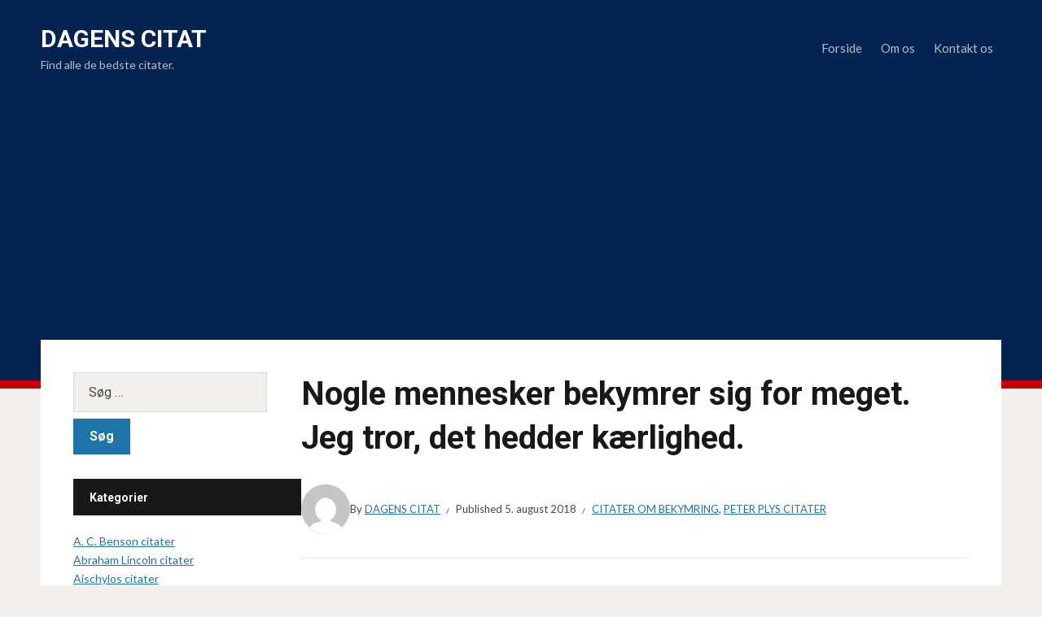

--- FILE ---
content_type: text/html; charset=UTF-8
request_url: https://dagens-citat.dk/nogle-mennesker-bekymrer-sig-for-meget-jeg-tror-det-hedder-kaerlighed/
body_size: 13981
content:
<!DOCTYPE html>
<html lang="da-DK">
<head>
<meta charset="UTF-8">
<meta http-equiv="X-UA-Compatible" content="IE=edge" />
<meta name="viewport" content="width=device-width, initial-scale=1">
<link rel="profile" href="https://gmpg.org/xfn/11">

<meta name='robots' content='index, follow, max-image-preview:large, max-snippet:-1, max-video-preview:-1' />
	<style>img:is([sizes="auto" i], [sizes^="auto," i]) { contain-intrinsic-size: 3000px 1500px }</style>
	
	<!-- This site is optimized with the Yoast SEO plugin v18.8 - https://yoast.com/wordpress/plugins/seo/ -->
	<title>Nogle mennesker bekymrer sig for meget. Jeg tror, det hedder kærlighed. - Dagens Citat</title>
	<link rel="canonical" href="https://dagens-citat.dk/nogle-mennesker-bekymrer-sig-for-meget-jeg-tror-det-hedder-kaerlighed/" />
	<meta property="og:locale" content="da_DK" />
	<meta property="og:type" content="article" />
	<meta property="og:title" content="Nogle mennesker bekymrer sig for meget. Jeg tror, det hedder kærlighed. - Dagens Citat" />
	<meta property="og:description" content="Nogle mennesker bekymrer sig for meget. Jeg tror, det hedder kærlighed citat af Peter Plys" />
	<meta property="og:url" content="https://dagens-citat.dk/nogle-mennesker-bekymrer-sig-for-meget-jeg-tror-det-hedder-kaerlighed/" />
	<meta property="og:site_name" content="Dagens Citat" />
	<meta property="article:published_time" content="2018-08-05T19:48:04+00:00" />
	<meta name="twitter:card" content="summary_large_image" />
	<meta name="twitter:image" content="https://dagens-citat.dk/wp-content/uploads/2025/04/dagens-citat.webp" />
	<meta name="twitter:label1" content="Skrevet af" />
	<meta name="twitter:data1" content="Dagens Citat" />
	<script type="application/ld+json" class="yoast-schema-graph">{"@context":"https://schema.org","@graph":[{"@type":"WebSite","@id":"https://dagens-citat.dk/#website","url":"https://dagens-citat.dk/","name":"Dagens Citat","description":"Find alle de bedste citater.","potentialAction":[{"@type":"SearchAction","target":{"@type":"EntryPoint","urlTemplate":"https://dagens-citat.dk/?s={search_term_string}"},"query-input":"required name=search_term_string"}],"inLanguage":"da-DK"},{"@type":"ImageObject","inLanguage":"da-DK","@id":"https://dagens-citat.dk/nogle-mennesker-bekymrer-sig-for-meget-jeg-tror-det-hedder-kaerlighed/#primaryimage","url":"https://dagens-citat.dk/wp-content/uploads/2025/04/dagens-citat.webp","contentUrl":"https://dagens-citat.dk/wp-content/uploads/2025/04/dagens-citat.webp","width":2080,"height":1500},{"@type":"WebPage","@id":"https://dagens-citat.dk/nogle-mennesker-bekymrer-sig-for-meget-jeg-tror-det-hedder-kaerlighed/#webpage","url":"https://dagens-citat.dk/nogle-mennesker-bekymrer-sig-for-meget-jeg-tror-det-hedder-kaerlighed/","name":"Nogle mennesker bekymrer sig for meget. Jeg tror, det hedder kærlighed. - Dagens Citat","isPartOf":{"@id":"https://dagens-citat.dk/#website"},"primaryImageOfPage":{"@id":"https://dagens-citat.dk/nogle-mennesker-bekymrer-sig-for-meget-jeg-tror-det-hedder-kaerlighed/#primaryimage"},"datePublished":"2018-08-05T19:48:04+00:00","dateModified":"2018-08-05T19:48:04+00:00","author":{"@id":"https://dagens-citat.dk/#/schema/person/1e91513c63ddd8fed0f8593be058c617"},"breadcrumb":{"@id":"https://dagens-citat.dk/nogle-mennesker-bekymrer-sig-for-meget-jeg-tror-det-hedder-kaerlighed/#breadcrumb"},"inLanguage":"da-DK","potentialAction":[{"@type":"ReadAction","target":["https://dagens-citat.dk/nogle-mennesker-bekymrer-sig-for-meget-jeg-tror-det-hedder-kaerlighed/"]}]},{"@type":"BreadcrumbList","@id":"https://dagens-citat.dk/nogle-mennesker-bekymrer-sig-for-meget-jeg-tror-det-hedder-kaerlighed/#breadcrumb","itemListElement":[{"@type":"ListItem","position":1,"name":"Hjem","item":"https://dagens-citat.dk/"},{"@type":"ListItem","position":2,"name":"Nogle mennesker bekymrer sig for meget. Jeg tror, det hedder kærlighed."}]},{"@type":"Person","@id":"https://dagens-citat.dk/#/schema/person/1e91513c63ddd8fed0f8593be058c617","name":"Dagens Citat","image":{"@type":"ImageObject","inLanguage":"da-DK","@id":"https://dagens-citat.dk/#/schema/person/image/","url":"https://secure.gravatar.com/avatar/ab1368f021522d7edbe49f7804ef90c1268b1df5c5beedbd8ec385e77da2cedf?s=96&d=mm&r=g","contentUrl":"https://secure.gravatar.com/avatar/ab1368f021522d7edbe49f7804ef90c1268b1df5c5beedbd8ec385e77da2cedf?s=96&d=mm&r=g","caption":"Dagens Citat"},"url":"https://dagens-citat.dk/author/kawzood/"}]}</script>
	<!-- / Yoast SEO plugin. -->


<link rel='dns-prefetch' href='//fonts.googleapis.com' />
<link rel="alternate" type="application/rss+xml" title="Dagens Citat &raquo; Feed" href="https://dagens-citat.dk/feed/" />
<link rel="alternate" type="application/rss+xml" title="Dagens Citat &raquo;-kommentar-feed" href="https://dagens-citat.dk/comments/feed/" />
<link rel="alternate" type="application/rss+xml" title="Dagens Citat &raquo; Nogle mennesker bekymrer sig for meget. Jeg tror, det hedder kærlighed.-kommentar-feed" href="https://dagens-citat.dk/nogle-mennesker-bekymrer-sig-for-meget-jeg-tror-det-hedder-kaerlighed/feed/" />
<script type="text/javascript">
/* <![CDATA[ */
window._wpemojiSettings = {"baseUrl":"https:\/\/s.w.org\/images\/core\/emoji\/16.0.1\/72x72\/","ext":".png","svgUrl":"https:\/\/s.w.org\/images\/core\/emoji\/16.0.1\/svg\/","svgExt":".svg","source":{"concatemoji":"https:\/\/dagens-citat.dk\/wp-includes\/js\/wp-emoji-release.min.js?ver=6.8.2"}};
/*! This file is auto-generated */
!function(s,n){var o,i,e;function c(e){try{var t={supportTests:e,timestamp:(new Date).valueOf()};sessionStorage.setItem(o,JSON.stringify(t))}catch(e){}}function p(e,t,n){e.clearRect(0,0,e.canvas.width,e.canvas.height),e.fillText(t,0,0);var t=new Uint32Array(e.getImageData(0,0,e.canvas.width,e.canvas.height).data),a=(e.clearRect(0,0,e.canvas.width,e.canvas.height),e.fillText(n,0,0),new Uint32Array(e.getImageData(0,0,e.canvas.width,e.canvas.height).data));return t.every(function(e,t){return e===a[t]})}function u(e,t){e.clearRect(0,0,e.canvas.width,e.canvas.height),e.fillText(t,0,0);for(var n=e.getImageData(16,16,1,1),a=0;a<n.data.length;a++)if(0!==n.data[a])return!1;return!0}function f(e,t,n,a){switch(t){case"flag":return n(e,"\ud83c\udff3\ufe0f\u200d\u26a7\ufe0f","\ud83c\udff3\ufe0f\u200b\u26a7\ufe0f")?!1:!n(e,"\ud83c\udde8\ud83c\uddf6","\ud83c\udde8\u200b\ud83c\uddf6")&&!n(e,"\ud83c\udff4\udb40\udc67\udb40\udc62\udb40\udc65\udb40\udc6e\udb40\udc67\udb40\udc7f","\ud83c\udff4\u200b\udb40\udc67\u200b\udb40\udc62\u200b\udb40\udc65\u200b\udb40\udc6e\u200b\udb40\udc67\u200b\udb40\udc7f");case"emoji":return!a(e,"\ud83e\udedf")}return!1}function g(e,t,n,a){var r="undefined"!=typeof WorkerGlobalScope&&self instanceof WorkerGlobalScope?new OffscreenCanvas(300,150):s.createElement("canvas"),o=r.getContext("2d",{willReadFrequently:!0}),i=(o.textBaseline="top",o.font="600 32px Arial",{});return e.forEach(function(e){i[e]=t(o,e,n,a)}),i}function t(e){var t=s.createElement("script");t.src=e,t.defer=!0,s.head.appendChild(t)}"undefined"!=typeof Promise&&(o="wpEmojiSettingsSupports",i=["flag","emoji"],n.supports={everything:!0,everythingExceptFlag:!0},e=new Promise(function(e){s.addEventListener("DOMContentLoaded",e,{once:!0})}),new Promise(function(t){var n=function(){try{var e=JSON.parse(sessionStorage.getItem(o));if("object"==typeof e&&"number"==typeof e.timestamp&&(new Date).valueOf()<e.timestamp+604800&&"object"==typeof e.supportTests)return e.supportTests}catch(e){}return null}();if(!n){if("undefined"!=typeof Worker&&"undefined"!=typeof OffscreenCanvas&&"undefined"!=typeof URL&&URL.createObjectURL&&"undefined"!=typeof Blob)try{var e="postMessage("+g.toString()+"("+[JSON.stringify(i),f.toString(),p.toString(),u.toString()].join(",")+"));",a=new Blob([e],{type:"text/javascript"}),r=new Worker(URL.createObjectURL(a),{name:"wpTestEmojiSupports"});return void(r.onmessage=function(e){c(n=e.data),r.terminate(),t(n)})}catch(e){}c(n=g(i,f,p,u))}t(n)}).then(function(e){for(var t in e)n.supports[t]=e[t],n.supports.everything=n.supports.everything&&n.supports[t],"flag"!==t&&(n.supports.everythingExceptFlag=n.supports.everythingExceptFlag&&n.supports[t]);n.supports.everythingExceptFlag=n.supports.everythingExceptFlag&&!n.supports.flag,n.DOMReady=!1,n.readyCallback=function(){n.DOMReady=!0}}).then(function(){return e}).then(function(){var e;n.supports.everything||(n.readyCallback(),(e=n.source||{}).concatemoji?t(e.concatemoji):e.wpemoji&&e.twemoji&&(t(e.twemoji),t(e.wpemoji)))}))}((window,document),window._wpemojiSettings);
/* ]]> */
</script>
<style id='wp-emoji-styles-inline-css' type='text/css'>

	img.wp-smiley, img.emoji {
		display: inline !important;
		border: none !important;
		box-shadow: none !important;
		height: 1em !important;
		width: 1em !important;
		margin: 0 0.07em !important;
		vertical-align: -0.1em !important;
		background: none !important;
		padding: 0 !important;
	}
</style>
<link rel='stylesheet' id='titan-adminbar-styles-css' href='https://dagens-citat.dk/wp-content/plugins/anti-spam/assets/css/admin-bar.css?ver=7.3.5' type='text/css' media='all' />
<link rel='stylesheet' id='edupress-style-css' href='https://dagens-citat.dk/wp-content/themes/edupress/style.css?ver=1.6.4' type='text/css' media='all' />
<link rel='stylesheet' id='edupress-webfonts-css' href='//fonts.googleapis.com/css?family=Lato%3A400%2C400i%2C700%2C700i%7CRoboto%3A400%2C700&#038;subset=latin%2Clatin-ext' type='text/css' media='all' />
<link rel='stylesheet' id='font-awesome-css' href='https://dagens-citat.dk/wp-content/themes/edupress/css/fontawesome.all.min.css?ver=5.15.3' type='text/css' media='all' />
<link rel='stylesheet' id='recent-posts-widget-with-thumbnails-public-style-css' href='https://dagens-citat.dk/wp-content/plugins/recent-posts-widget-with-thumbnails/public.css?ver=7.1.1' type='text/css' media='all' />
<script type="text/javascript" src="https://dagens-citat.dk/wp-includes/js/jquery/jquery.min.js?ver=3.7.1" id="jquery-core-js"></script>
<script type="text/javascript" src="https://dagens-citat.dk/wp-includes/js/jquery/jquery-migrate.min.js?ver=3.4.1" id="jquery-migrate-js"></script>
<script type="text/javascript" src="https://dagens-citat.dk/wp-content/themes/edupress/js/superfish.min.js" id="jquery-superfish-js"></script>
<script type="text/javascript" src="https://dagens-citat.dk/wp-content/themes/edupress/js/jquery.flexslider.js" id="jquery-flexslider-js"></script>
<link rel="https://api.w.org/" href="https://dagens-citat.dk/wp-json/" /><link rel="alternate" title="JSON" type="application/json" href="https://dagens-citat.dk/wp-json/wp/v2/posts/882" /><link rel="EditURI" type="application/rsd+xml" title="RSD" href="https://dagens-citat.dk/xmlrpc.php?rsd" />
<meta name="generator" content="WordPress 6.8.2" />
<link rel='shortlink' href='https://dagens-citat.dk/?p=882' />
<link rel="alternate" title="oEmbed (JSON)" type="application/json+oembed" href="https://dagens-citat.dk/wp-json/oembed/1.0/embed?url=https%3A%2F%2Fdagens-citat.dk%2Fnogle-mennesker-bekymrer-sig-for-meget-jeg-tror-det-hedder-kaerlighed%2F" />
<link rel="alternate" title="oEmbed (XML)" type="text/xml+oembed" href="https://dagens-citat.dk/wp-json/oembed/1.0/embed?url=https%3A%2F%2Fdagens-citat.dk%2Fnogle-mennesker-bekymrer-sig-for-meget-jeg-tror-det-hedder-kaerlighed%2F&#038;format=xml" />
<!-- Global site tag (gtag.js) - Google Analytics -->
<script async src="https://www.googletagmanager.com/gtag/js?id=UA-80938266-1"></script>
<script>
  window.dataLayer = window.dataLayer || [];
  function gtag(){dataLayer.push(arguments);}
  gtag('js', new Date());

  gtag('config', 'UA-80938266-1');
</script>
<meta name="google-site-verification" content="r5dxxtw9hkJuGHiHlcDsqoo5tTd5l5KP2pnKfSQvDuE" />
<script data-ad-client="ca-pub-7318657650287312" async src="https://pagead2.googlesyndication.com/pagead/js/adsbygoogle.js"></script>
<script async src="https://pagead2.googlesyndication.com/pagead/js/adsbygoogle.js?client=ca-pub-5833058968443593"
     crossorigin="anonymous"></script><link rel="pingback" href="https://dagens-citat.dk/xmlrpc.php">
</head>

<body data-rsssl=1 class="wp-singular post-template-default single single-post postid-882 single-format-standard wp-theme-edupress page-header-default page-sidebar-left">


<div id="container">

	<a class="skip-link screen-reader-text" href="#site-main">Skip to content</a>
	<header class="site-header" role="banner">
	
		<div class="wrapper wrapper-header">

			<div id="site-header-main">
			
				<div class="site-branding">					<p class="site-title"><a href="https://dagens-citat.dk/" rel="home">Dagens Citat</a></p>
					<p class="site-description">Find alle de bedste citater.</p></div><!-- .site-branding -->
			</div><!-- #site-header-main -->

			
			<span id="site-mobile-menu-toggle">
	<button class="site-toggle-anchor">
		<span class="site-toggle-icon site-toggle-icon-open is-visible fas fa-bars"></span>
		<span class="site-toggle-label site-toggle-label-open is-visible">Menu</span>
		<span class="site-toggle-icon site-toggle-icon-close fas fa-bars"></span>
		<span class="site-toggle-label site-toggle-label-close">Menu</span>
	</button><!-- .site-toggle-anchor -->
</span><!-- #site-mobile-menu-toggle --><div id="site-mobile-menu">
	<div class="menu-wrapper">

				<nav class="mobile-menu" aria-label="Mobile Menu">
			<ul id="menu-menu" class="menu"><li id="menu-item-63" class="menu-item menu-item-type-custom menu-item-object-custom menu-item-63"><a href="https://privatudlejning.dk/dagenscitat">Forside</a></li>
<li id="menu-item-436" class="menu-item menu-item-type-post_type menu-item-object-page menu-item-436"><a href="https://dagens-citat.dk/om-os/">Om os</a></li>
<li id="menu-item-439" class="menu-item menu-item-type-post_type menu-item-object-page menu-item-439"><a href="https://dagens-citat.dk/kontakt-os/">Kontakt os</a></li>
</ul>		</nav><!-- .mobile-menu -->
	</div><!-- .menu-wrapper -->
</div><!-- #site-mobile-menu -->

			<div id="site-header-navigation">
	
				<nav id="menu-main">
					<ul id="site-primary-menu" class="large-nav sf-menu"><li class="menu-item menu-item-type-custom menu-item-object-custom menu-item-63"><a href="https://privatudlejning.dk/dagenscitat">Forside</a></li>
<li class="menu-item menu-item-type-post_type menu-item-object-page menu-item-436"><a href="https://dagens-citat.dk/om-os/">Om os</a></li>
<li class="menu-item menu-item-type-post_type menu-item-object-page menu-item-439"><a href="https://dagens-citat.dk/kontakt-os/">Kontakt os</a></li>
</ul>				</nav><!-- #menu-main -->
			
			</div><!-- #site-header-navigation -->
						
		</div><!-- .wrapper .wrapper-header -->

	</header><!-- .site-header -->
	<div id="site-main" class="content-home">

		<div class="wrapper wrapper-main">
		
			<div class="wrapper-frame">
			
				<main id="site-content" class="site-main" role="main">
				
										
					<div class="site-content-wrapper">
	
						
						
<article id="post-882" class="post-882 post type-post status-publish format-standard has-post-thumbnail hentry category-citater-om-bekymring category-peter-plys-citater">

	<header class="ilovewp-page-intro ilovewp-page-inner">
		<h1 class="title-page">Nogle mennesker bekymrer sig for meget. Jeg tror, det hedder kærlighed.</h1>
		<div class="ilovewp-meta-flex">
			<span class="post-meta-gravatar"><img alt='' src='https://secure.gravatar.com/avatar/ab1368f021522d7edbe49f7804ef90c1268b1df5c5beedbd8ec385e77da2cedf?s=60&#038;d=mm&#038;r=g' srcset='https://secure.gravatar.com/avatar/ab1368f021522d7edbe49f7804ef90c1268b1df5c5beedbd8ec385e77da2cedf?s=120&#038;d=mm&#038;r=g 2x' class='avatar avatar-60 photo' height='60' width='60' decoding='async'/></span>
			<p class="post-meta">
				<span class="posted-by">By <a href="https://dagens-citat.dk/author/kawzood/" title="Indlæg af Dagens Citat" rel="author">Dagens Citat</a></span>				<span class="posted-on">Published <time class="entry-date published" datetime="2018-08-05T20:48:04+01:00">5. august 2018</time></span>				<span class="post-meta-category"><a href="https://dagens-citat.dk/citater-om-bekymring/" rel="category tag">Citater om bekymring</a>, <a href="https://dagens-citat.dk/peter-plys-citater/" rel="category tag">Peter plys citater</a></span>			</p><!-- .post-meta -->
		</div><!-- .ilovewp-meta-flex -->

	</header><!-- .ilovewp-page-intro -->

	<div class="post-single">

		<p>Nogle mennesker bekymrer sig for meget. Jeg tror, det hedder kærlighed citat af Peter Plys</p>

	</div><!-- .post-single -->

	
	
</article><!-- #post-882 --><div class="post-navigation"><div class="site-post-nav-item site-post-nav-prev"><span class="post-navigation-label">Previous Article</span><a href="https://dagens-citat.dk/jeg-tror-vi-droemmer-saa-vi-ikke-behoever-at-vaere-adskilt-saa-laenge-hvis-vi-er-i-hinandens-droemme-kan-vi-vaere-sammen-hele-tiden/" rel="prev">Jeg tror vi drømmer, så vi ikke behøver at, være adskilt så længe. Hvis vi er i hinandens drømme kan vi være sammen hele tiden.</a></div><!-- .site-post-nav-item --><div class="site-post-nav-item site-post-nav-next"><span class="post-navigation-label">Next Article</span><a href="https://dagens-citat.dk/det-er-sjovt-at-tale-med-en-person-der-ikke-bruger-lange-vanskelige-ord-men-ret-korte-enkle-ord-som-hvad-med-frokost/" rel="next">&#8220;Det er sjovt at tale med en person, der ikke bruger lange, vanskelige ord, men ret korte, enkle ord som&#8221; Hvad med frokost? &#8220;</a></div><!-- .site-post-nav-item --></div><!-- .post-navigation -->
<div id="comments" class="comments-area">

	
	
	
		<div id="respond" class="comment-respond">
		<h3 id="reply-title" class="comment-reply-title">Skriv et svar <small><a rel="nofollow" id="cancel-comment-reply-link" href="/nogle-mennesker-bekymrer-sig-for-meget-jeg-tror-det-hedder-kaerlighed/#respond" style="display:none;">Annuller svar</a></small></h3><form action="https://dagens-citat.dk/wp-comments-post.php" method="post" id="commentform" class="comment-form"><p class="comment-notes"><span id="email-notes">Din e-mailadresse vil ikke blive publiceret.</span> <span class="required-field-message">Krævede felter er markeret med <span class="required">*</span></span></p><p class="comment-form-comment"><label for="comment">Kommentar <span class="required">*</span></label> <textarea id="comment" name="comment" cols="45" rows="8" maxlength="65525" required></textarea></p><p class="comment-form-author"><label for="author">Navn <span class="required">*</span></label> <input id="author" name="author" type="text" value="" size="30" maxlength="245" autocomplete="name" required /></p>
<p class="comment-form-email"><label for="email">E-mail <span class="required">*</span></label> <input id="email" name="email" type="email" value="" size="30" maxlength="100" aria-describedby="email-notes" autocomplete="email" required /></p>
<p class="comment-form-url"><label for="url">Websted</label> <input id="url" name="url" type="url" value="" size="30" maxlength="200" autocomplete="url" /></p>
<p class="form-submit"><input name="submit" type="submit" id="submit" class="submit" value="Send kommentar" /> <input type='hidden' name='comment_post_ID' value='882' id='comment_post_ID' />
<input type='hidden' name='comment_parent' id='comment_parent' value='0' />
</p><!-- Anti-spam plugin wordpress.org/plugins/anti-spam/ --><div class="wantispam-required-fields"><input type="hidden" name="wantispam_t" class="wantispam-control wantispam-control-t" value="1769145052" /><div class="wantispam-group wantispam-group-q" style="clear: both;">
					<label>Current ye@r <span class="required">*</span></label>
					<input type="hidden" name="wantispam_a" class="wantispam-control wantispam-control-a" value="2026" />
					<input type="text" name="wantispam_q" class="wantispam-control wantispam-control-q" value="7.3.5" autocomplete="off" />
				  </div>
<div class="wantispam-group wantispam-group-e" style="display: none;">
					<label>Leave this field empty</label>
					<input type="text" name="wantispam_e_email_url_website" class="wantispam-control wantispam-control-e" value="" autocomplete="off" />
				  </div>
</div><!--\End Anti-spam plugin --></form>	</div><!-- #respond -->
	
</div><!-- #comments -->
						
					</div><!-- .site-content-wrapper -->
					
									
				</main><!-- #site-content -->
				
				<aside id="site-aside" role="complementary">

	<div class="site-aside-wrapper">
	
		<div id="search-2" class="widget widget_search"><form role="search" method="get" class="search-form" action="https://dagens-citat.dk/">
				<label>
					<span class="screen-reader-text">Søg efter:</span>
					<input type="search" class="search-field" placeholder="Søg &hellip;" value="" name="s" />
				</label>
				<input type="submit" class="search-submit" value="Søg" />
			</form></div><div id="categories-3" class="widget widget_categories"><p class="widget-title">Kategorier</p>
			<ul>
					<li class="cat-item cat-item-257"><a href="https://dagens-citat.dk/a-c-benson-citater/">A. C. Benson citater</a>
</li>
	<li class="cat-item cat-item-502"><a href="https://dagens-citat.dk/abraham-lincoln-citater/">Abraham Lincoln citater</a>
</li>
	<li class="cat-item cat-item-337"><a href="https://dagens-citat.dk/aischylos-citater/">Aischylos citater</a>
</li>
	<li class="cat-item cat-item-303"><a href="https://dagens-citat.dk/aldous-huxley-citater/">Aldous Huxley citater</a>
</li>
	<li class="cat-item cat-item-483"><a href="https://dagens-citat.dk/alex-morritt/">Alex Morritt</a>
</li>
	<li class="cat-item cat-item-271"><a href="https://dagens-citat.dk/alexander-the-great/">Alexander The Great</a>
</li>
	<li class="cat-item cat-item-397"><a href="https://dagens-citat.dk/alfred-eisenstaedt-citater/">Alfred Eisenstaedt citater</a>
</li>
	<li class="cat-item cat-item-248"><a href="https://dagens-citat.dk/alfred-whitney-griswold-citater/">Alfred Whitney Griswold citater</a>
</li>
	<li class="cat-item cat-item-325"><a href="https://dagens-citat.dk/andre-gide-citater/">Andre Gide citater</a>
</li>
	<li class="cat-item cat-item-250"><a href="https://dagens-citat.dk/andy-warhol-citater/">Andy Warhol citater</a>
</li>
	<li class="cat-item cat-item-334"><a href="https://dagens-citat.dk/ann-landers-citater/">Ann Landers citater</a>
</li>
	<li class="cat-item cat-item-212"><a href="https://dagens-citat.dk/aristoteles-citater/">Aristoteles citater</a>
</li>
	<li class="cat-item cat-item-365"><a href="https://dagens-citat.dk/aristoteles-onassis/">Aristoteles Onassis</a>
</li>
	<li class="cat-item cat-item-256"><a href="https://dagens-citat.dk/arthur-schopenhauer-citater/">Arthur Schopenhauer citater</a>
</li>
	<li class="cat-item cat-item-485"><a href="https://dagens-citat.dk/auliq-ice-citater/">Auliq Ice citater</a>
</li>
	<li class="cat-item cat-item-328"><a href="https://dagens-citat.dk/ayn-rand-citater/">Ayn Rand citater</a>
</li>
	<li class="cat-item cat-item-358"><a href="https://dagens-citat.dk/aegteskabs-citater/">Ægteskabs citater</a>
</li>
	<li class="cat-item cat-item-361"><a href="https://dagens-citat.dk/barbara-de-angelis-citater/">Barbara De Angelis citater</a>
</li>
	<li class="cat-item cat-item-211"><a href="https://dagens-citat.dk/benjamin-franklin-citater/">Benjamin Franklin citater</a>
</li>
	<li class="cat-item cat-item-215"><a href="https://dagens-citat.dk/benny-andersen-citater/">Benny Andersen citater</a>
</li>
	<li class="cat-item cat-item-495"><a href="https://dagens-citat.dk/bent-fabricius-bjerre-citater/">Bent Fabricius Bjerre citater</a>
</li>
	<li class="cat-item cat-item-327"><a href="https://dagens-citat.dk/bertrand-russell-citater/">Bertrand Russell citater</a>
</li>
	<li class="cat-item cat-item-407"><a href="https://dagens-citat.dk/blaise-pascal-citater/">Blaise Pascal citater</a>
</li>
	<li class="cat-item cat-item-177"><a href="https://dagens-citat.dk/blinkende-lygter-citater/">Blinkende lygter citater</a>
</li>
	<li class="cat-item cat-item-236"><a href="https://dagens-citat.dk/boksning-citater/">Boksning citater</a>
</li>
	<li class="cat-item cat-item-499"><a href="https://dagens-citat.dk/bonnie-blair-citater/">Bonnie Blair citater</a>
</li>
	<li class="cat-item cat-item-28"><a href="https://dagens-citat.dk/bryllups-citater/">Bryllups citater</a>
</li>
	<li class="cat-item cat-item-349"><a href="https://dagens-citat.dk/carl-jung-citater/">Carl Jung citater</a>
</li>
	<li class="cat-item cat-item-284"><a href="https://dagens-citat.dk/carl-sandburg-citater/">Carl Sandburg citater</a>
</li>
	<li class="cat-item cat-item-413"><a href="https://dagens-citat.dk/carlos-castaneda-citater/">Carlos Castaneda citater</a>
</li>
	<li class="cat-item cat-item-318"><a href="https://dagens-citat.dk/charles-baudelaire-citater/">Charles Baudelaire citater</a>
</li>
	<li class="cat-item cat-item-371"><a href="https://dagens-citat.dk/charles-eames-citater/">Charles Eames citater</a>
</li>
	<li class="cat-item cat-item-230"><a href="https://dagens-citat.dk/charles-r-brown-citater/">Charles R. Brown citater</a>
</li>
	<li class="cat-item cat-item-227"><a href="https://dagens-citat.dk/christopher-paolini-citater/">Christopher Paolini citater</a>
</li>
	<li class="cat-item cat-item-270"><a href="https://dagens-citat.dk/citat-af-mencius/">Citat af Mencius</a>
</li>
	<li class="cat-item cat-item-380"><a href="https://dagens-citat.dk/citat-om-broedre/">Citat om brødre</a>
</li>
	<li class="cat-item cat-item-443"><a href="https://dagens-citat.dk/citat-om-hjertet/">Citat om hjertet</a>
</li>
	<li class="cat-item cat-item-4"><a href="https://dagens-citat.dk/citat-om-livet/">Citat om livet</a>
</li>
	<li class="cat-item cat-item-376"><a href="https://dagens-citat.dk/citat-om-retfaerdighed/">Citat om retfærdighed</a>
</li>
	<li class="cat-item cat-item-383"><a href="https://dagens-citat.dk/citat-om-teknologi/">Citat om teknologi</a>
</li>
	<li class="cat-item cat-item-153"><a href="https://dagens-citat.dk/citater-af-albert-einstein/">Citater af Albert Einstein</a>
</li>
	<li class="cat-item cat-item-196"><a href="https://dagens-citat.dk/citater-af-albert-schweizer/">Citater af Albert Schweizer</a>
</li>
	<li class="cat-item cat-item-97"><a href="https://dagens-citat.dk/citater-af-andy-rooney/">Citater af Andy rooney</a>
</li>
	<li class="cat-item cat-item-168"><a href="https://dagens-citat.dk/citater-af-anker-joergensen/">Citater af Anker Jørgensen</a>
</li>
	<li class="cat-item cat-item-161"><a href="https://dagens-citat.dk/citater-af-aristoteles/">Citater af Aristoteles</a>
</li>
	<li class="cat-item cat-item-170"><a href="https://dagens-citat.dk/citater-af-arnold-schwarzenegger/">Citater af Arnold Schwarzenegger</a>
</li>
	<li class="cat-item cat-item-511"><a href="https://dagens-citat.dk/citater-af-beyonce/">Citater af Beyoncé</a>
</li>
	<li class="cat-item cat-item-165"><a href="https://dagens-citat.dk/citater-af-bob-marley/">Citater af Bob Marley</a>
</li>
	<li class="cat-item cat-item-180"><a href="https://dagens-citat.dk/citater-af-buddha/">Citater af Buddha</a>
</li>
	<li class="cat-item cat-item-87"><a href="https://dagens-citat.dk/citater-af-carl-reiner/">Citater af Carl Reiner</a>
</li>
	<li class="cat-item cat-item-216"><a href="https://dagens-citat.dk/citater-af-claudia-cardinale/">Citater af Claudia Cardinale</a>
</li>
	<li class="cat-item cat-item-214"><a href="https://dagens-citat.dk/citater-af-colette/">Citater af Colette</a>
</li>
	<li class="cat-item cat-item-362"><a href="https://dagens-citat.dk/citater-af-confucius/">Citater af Confucius</a>
</li>
	<li class="cat-item cat-item-184"><a href="https://dagens-citat.dk/citater-af-dalai-lama/">Citater af Dalai Lama</a>
</li>
	<li class="cat-item cat-item-58"><a href="https://dagens-citat.dk/citater-af-dan-turell/">Citater af Dan Turell</a>
</li>
	<li class="cat-item cat-item-178"><a href="https://dagens-citat.dk/citater-af-donald-trump/">Citater af Donald Trump</a>
</li>
	<li class="cat-item cat-item-387"><a href="https://dagens-citat.dk/citater-af-dr-seuss/">Citater af Dr. Seuss</a>
</li>
	<li class="cat-item cat-item-205"><a href="https://dagens-citat.dk/citater-af-elbert-hubbard/">Citater af Elbert Hubbard</a>
</li>
	<li class="cat-item cat-item-255"><a href="https://dagens-citat.dk/citater-af-eleanor-roosevelt/">Citater af Eleanor Roosevelt</a>
</li>
	<li class="cat-item cat-item-185"><a href="https://dagens-citat.dk/citater-af-elsa-gress/">Citater af Elsa Gress</a>
</li>
	<li class="cat-item cat-item-200"><a href="https://dagens-citat.dk/citater-af-erma-bombeck/">Citater af Erma Bombeck</a>
</li>
	<li class="cat-item cat-item-188"><a href="https://dagens-citat.dk/citater-af-frank-mckinney-hubbard/">Citater af Frank McKinney Hubbard</a>
</li>
	<li class="cat-item cat-item-77"><a href="https://dagens-citat.dk/citater-af-gandhi/">Citater af Gandhi</a>
</li>
	<li class="cat-item cat-item-182"><a href="https://dagens-citat.dk/citater-af-garfield/">Citater af Garfield</a>
</li>
	<li class="cat-item cat-item-204"><a href="https://dagens-citat.dk/citater-af-george-bernard-shaw/">Citater af George Bernard Shaw</a>
</li>
	<li class="cat-item cat-item-189"><a href="https://dagens-citat.dk/citater-af-grisling/">Citater af Grisling</a>
</li>
	<li class="cat-item cat-item-65"><a href="https://dagens-citat.dk/citater-af-h-m-dronning-margrethe/">Citater af H.M. Dronning Margrethe</a>
</li>
	<li class="cat-item cat-item-36"><a href="https://dagens-citat.dk/citater-af-halfdan-rasmussen/">Citater af Halfdan Rasmussen</a>
</li>
	<li class="cat-item cat-item-199"><a href="https://dagens-citat.dk/citater-af-harold-wilson/">Citater af Harold Wilson</a>
</li>
	<li class="cat-item cat-item-179"><a href="https://dagens-citat.dk/citater-af-homer-simpson/">Citater af Homer Simpson</a>
</li>
	<li class="cat-item cat-item-129"><a href="https://dagens-citat.dk/citater-af-hugh-prather/">Citater af Hugh Prather</a>
</li>
	<li class="cat-item cat-item-326"><a href="https://dagens-citat.dk/citater-af-jamal-najmi/">Citater af Jamal Najmi</a>
</li>
	<li class="cat-item cat-item-146"><a href="https://dagens-citat.dk/citater-af-jane-fonda/">Citater af Jane Fonda</a>
</li>
	<li class="cat-item cat-item-118"><a href="https://dagens-citat.dk/citater-af-jean-de-la-bruyere/">Citater af Jean de la Bruyère</a>
</li>
	<li class="cat-item cat-item-203"><a href="https://dagens-citat.dk/citater-af-jean-jacques-rousseau/">Citater af Jean-Jacques Rousseau</a>
</li>
	<li class="cat-item cat-item-421"><a href="https://dagens-citat.dk/citater-af-jennifer-lopez/">Citater af Jennifer Lopez</a>
</li>
	<li class="cat-item cat-item-107"><a href="https://dagens-citat.dk/citater-af-jet-li/">Citater af Jet Li</a>
</li>
	<li class="cat-item cat-item-157"><a href="https://dagens-citat.dk/citater-af-jim-butcher/">Citater af Jim Butcher</a>
</li>
	<li class="cat-item cat-item-198"><a href="https://dagens-citat.dk/citater-af-johann-nestroy/">Citater af Johann Nestroy</a>
</li>
	<li class="cat-item cat-item-391"><a href="https://dagens-citat.dk/citater-af-johann-wolfgang-von-goethe/">Citater af Johann Wolfgang von Goethe</a>
</li>
	<li class="cat-item cat-item-187"><a href="https://dagens-citat.dk/citater-af-josh-billings/">Citater af Josh Billings</a>
</li>
	<li class="cat-item cat-item-142"><a href="https://dagens-citat.dk/citater-af-karen-blixen/">Citater af Karen Blixen</a>
</li>
	<li class="cat-item cat-item-135"><a href="https://dagens-citat.dk/citater-af-khalil-gibran/">Citater af Khalil Gibran</a>
</li>
	<li class="cat-item cat-item-60"><a href="https://dagens-citat.dk/citater-af-kim-larsen/">Citater af Kim Larsen</a>
</li>
	<li class="cat-item cat-item-70"><a href="https://dagens-citat.dk/citater-af-klaus-rifbjerg/">Citater af Klaus Rifbjerg</a>
</li>
	<li class="cat-item cat-item-458"><a href="https://dagens-citat.dk/citater-af-leonardo-dicaprio/">Citater af Leonardo DiCaprio</a>
</li>
	<li class="cat-item cat-item-191"><a href="https://dagens-citat.dk/citater-af-margaret-mead/">Citater af Margaret Mead</a>
</li>
	<li class="cat-item cat-item-183"><a href="https://dagens-citat.dk/citater-af-mogens-glistrup/">Citater af Mogens Glistrup</a>
</li>
	<li class="cat-item cat-item-509"><a href="https://dagens-citat.dk/citater-af-muhammad-ali/">Citater af Muhammad Ali</a>
</li>
	<li class="cat-item cat-item-240"><a href="https://dagens-citat.dk/citater-af-onkel-stewart/">Citater af Onkel Stewart</a>
</li>
	<li class="cat-item cat-item-193"><a href="https://dagens-citat.dk/citater-af-oscar-levant/">Citater af Oscar Levant</a>
</li>
	<li class="cat-item cat-item-210"><a href="https://dagens-citat.dk/citater-af-oscar-wilde/">Citater af Oscar Wilde</a>
</li>
	<li class="cat-item cat-item-54"><a href="https://dagens-citat.dk/citater-af-ove-sprogoee/">Citater af Ove Sprogøe</a>
</li>
	<li class="cat-item cat-item-425"><a href="https://dagens-citat.dk/citater-af-pele/">Citater af Pele</a>
</li>
	<li class="cat-item cat-item-109"><a href="https://dagens-citat.dk/citater-af-pierre-corneille/">Citater af Pierre Corneille</a>
</li>
	<li class="cat-item cat-item-63"><a href="https://dagens-citat.dk/citater-af-poul-henningsen/">Citater af Poul Henningsen</a>
</li>
	<li class="cat-item cat-item-492"><a href="https://dagens-citat.dk/citater-af-rasmus-paludan/">Citater af Rasmus Paludan</a>
</li>
	<li class="cat-item cat-item-181"><a href="https://dagens-citat.dk/citater-af-rasmus-seebach/">Citater af Rasmus Seebach</a>
</li>
	<li class="cat-item cat-item-201"><a href="https://dagens-citat.dk/citater-af-red-skelton/">Citater af Red Skelton</a>
</li>
	<li class="cat-item cat-item-206"><a href="https://dagens-citat.dk/citater-af-robin-williams/">Citater af Robin Williams</a>
</li>
	<li class="cat-item cat-item-95"><a href="https://dagens-citat.dk/citater-af-roger-miller/">Citater af Roger Miller</a>
</li>
	<li class="cat-item cat-item-83"><a href="https://dagens-citat.dk/citater-af-serena-williams/">Citater af Serena Williams</a>
</li>
	<li class="cat-item cat-item-242"><a href="https://dagens-citat.dk/citater-af-shakespeare/">Citater af Shakespeare</a>
</li>
	<li class="cat-item cat-item-235"><a href="https://dagens-citat.dk/citater-af-sokrates/">Citater af Sokrates</a>
</li>
	<li class="cat-item cat-item-186"><a href="https://dagens-citat.dk/citater-af-steve-jobs/">Citater af Steve Jobs</a>
</li>
	<li class="cat-item cat-item-195"><a href="https://dagens-citat.dk/citater-af-suzanne-broegger/">Citater af Suzanne Brøgger</a>
</li>
	<li class="cat-item cat-item-119"><a href="https://dagens-citat.dk/citater-af-thornton-wilder/">Citater af Thornton Wilder</a>
</li>
	<li class="cat-item cat-item-91"><a href="https://dagens-citat.dk/citater-af-victor-borge/">Citater af Victor Borge</a>
</li>
	<li class="cat-item cat-item-208"><a href="https://dagens-citat.dk/citater-af-victor-hugo/">Citater af Victor Hugo</a>
</li>
	<li class="cat-item cat-item-192"><a href="https://dagens-citat.dk/citater-af-winston-churchill/">Citater af Winston Churchill</a>
</li>
	<li class="cat-item cat-item-394"><a href="https://dagens-citat.dk/citater-om-alkohol/">Citater om alkohol</a>
</li>
	<li class="cat-item cat-item-19"><a href="https://dagens-citat.dk/citater-om-arbejde/">Citater om arbejde</a>
</li>
	<li class="cat-item cat-item-406"><a href="https://dagens-citat.dk/citater-om-at-elske/">Citater om at elske</a>
</li>
	<li class="cat-item cat-item-374"><a href="https://dagens-citat.dk/citater-om-bedrageri/">Citater om bedrageri</a>
</li>
	<li class="cat-item cat-item-319"><a href="https://dagens-citat.dk/citater-om-bekymring/">Citater om bekymring</a>
</li>
	<li class="cat-item cat-item-352"><a href="https://dagens-citat.dk/citater-om-billeder/">Citater om billeder</a>
</li>
	<li class="cat-item cat-item-388"><a href="https://dagens-citat.dk/citater-om-boern/">Citater om børn</a>
</li>
	<li class="cat-item cat-item-372"><a href="https://dagens-citat.dk/citater-om-design/">Citater om design</a>
</li>
	<li class="cat-item cat-item-289"><a href="https://dagens-citat.dk/citater-om-doeden/">Citater om døden</a>
</li>
	<li class="cat-item cat-item-312"><a href="https://dagens-citat.dk/citater-om-dyr/">Citater om dyr</a>
</li>
	<li class="cat-item cat-item-158"><a href="https://dagens-citat.dk/citater-om-familie/">Citater om familie</a>
</li>
	<li class="cat-item cat-item-369"><a href="https://dagens-citat.dk/citater-om-fejl/">Citater om fejl</a>
</li>
	<li class="cat-item cat-item-350"><a href="https://dagens-citat.dk/citater-om-fordoemmelse/">Citater om Fordømmelse</a>
</li>
	<li class="cat-item cat-item-364"><a href="https://dagens-citat.dk/citater-om-formaal/">Citater om formål</a>
</li>
	<li class="cat-item cat-item-440"><a href="https://dagens-citat.dk/citater-om-forskrning/">Citater om forskrning</a>
</li>
	<li class="cat-item cat-item-360"><a href="https://dagens-citat.dk/citater-om-fortiden/">Citater om fortiden</a>
</li>
	<li class="cat-item cat-item-398"><a href="https://dagens-citat.dk/citater-om-fotografi/">Citater om fotografi</a>
</li>
	<li class="cat-item cat-item-301"><a href="https://dagens-citat.dk/citater-om-fraekhed/">Citater om frækhed</a>
</li>
	<li class="cat-item cat-item-378"><a href="https://dagens-citat.dk/citater-om-fred/">Citater om fred</a>
</li>
	<li class="cat-item cat-item-459"><a href="https://dagens-citat.dk/citater-om-glaede/">Citater om glæde</a>
</li>
	<li class="cat-item cat-item-339"><a href="https://dagens-citat.dk/citater-om-haab/">Citater om håb</a>
</li>
	<li class="cat-item cat-item-254"><a href="https://dagens-citat.dk/citater-om-inspiration/">Citater om inspiration</a>
</li>
	<li class="cat-item cat-item-348"><a href="https://dagens-citat.dk/citater-om-intelligens/">Citater om intelligens</a>
</li>
	<li class="cat-item cat-item-396"><a href="https://dagens-citat.dk/citater-om-jorden/">Citater om jorden</a>
</li>
	<li class="cat-item cat-item-5"><a href="https://dagens-citat.dk/citater-om-kaerlighed/">Citater om kærlighed</a>
</li>
	<li class="cat-item cat-item-507"><a href="https://dagens-citat.dk/citater-om-kedsomhed/">Citater om kedsomhed</a>
</li>
	<li class="cat-item cat-item-408"><a href="https://dagens-citat.dk/citater-om-klogskab/">Citater om klogskab</a>
</li>
	<li class="cat-item cat-item-302"><a href="https://dagens-citat.dk/citater-om-krig/">Citater om krig</a>
</li>
	<li class="cat-item cat-item-308"><a href="https://dagens-citat.dk/citater-om-kunst/">Citater om kunst</a>
</li>
	<li class="cat-item cat-item-207"><a href="https://dagens-citat.dk/citater-om-kvinder/">Citater om kvinder</a>
</li>
	<li class="cat-item cat-item-291"><a href="https://dagens-citat.dk/citater-om-love/">Citater om love</a>
</li>
	<li class="cat-item cat-item-160"><a href="https://dagens-citat.dk/citater-om-lykke/">Citater om Lykke</a>
</li>
	<li class="cat-item cat-item-141"><a href="https://dagens-citat.dk/citater-om-maend/">Citater om mænd</a>
</li>
	<li class="cat-item cat-item-324"><a href="https://dagens-citat.dk/citater-om-mennesker/">Citater om mennesker</a>
</li>
	<li class="cat-item cat-item-209"><a href="https://dagens-citat.dk/citater-om-mode/">Citater om mode</a>
</li>
	<li class="cat-item cat-item-304"><a href="https://dagens-citat.dk/citater-om-planeter/">Citater om planeter</a>
</li>
	<li class="cat-item cat-item-267"><a href="https://dagens-citat.dk/citater-om-politikere/">Citater om politikere</a>
</li>
	<li class="cat-item cat-item-321"><a href="https://dagens-citat.dk/citater-om-raad/">Citater om råd</a>
</li>
	<li class="cat-item cat-item-356"><a href="https://dagens-citat.dk/citater-om-raseri/">Citater om raseri</a>
</li>
	<li class="cat-item cat-item-294"><a href="https://dagens-citat.dk/citater-om-rejse/">Citater om rejse</a>
</li>
	<li class="cat-item cat-item-390"><a href="https://dagens-citat.dk/citater-om-rigdom/">Citater om rigdom</a>
</li>
	<li class="cat-item cat-item-363"><a href="https://dagens-citat.dk/citater-om-sandhed/">Citater om sandhed</a>
</li>
	<li class="cat-item cat-item-353"><a href="https://dagens-citat.dk/citater-om-skaebne/">Citater om skæbne</a>
</li>
	<li class="cat-item cat-item-457"><a href="https://dagens-citat.dk/citater-om-stoffer/">Citater om stoffer</a>
</li>
	<li class="cat-item cat-item-268"><a href="https://dagens-citat.dk/citater-om-succes/">Citater om succes</a>
</li>
	<li class="cat-item cat-item-455"><a href="https://dagens-citat.dk/citater-om-talent/">Citater om talent</a>
</li>
	<li class="cat-item cat-item-401"><a href="https://dagens-citat.dk/citater-om-taalmodighed/">Citater om tålmodighed</a>
</li>
	<li class="cat-item cat-item-246"><a href="https://dagens-citat.dk/citater-om-tanker/">Citater om tanker</a>
</li>
	<li class="cat-item cat-item-314"><a href="https://dagens-citat.dk/citater-om-tilgivelse/">Citater om tilgivelse</a>
</li>
	<li class="cat-item cat-item-422"><a href="https://dagens-citat.dk/citater-om-tvivl/">Citater om tvivl</a>
</li>
	<li class="cat-item cat-item-454"><a href="https://dagens-citat.dk/citater-om-valg/">Citater om valg</a>
</li>
	<li class="cat-item cat-item-219"><a href="https://dagens-citat.dk/citater-om-vejret/">Citater om vejret</a>
</li>
	<li class="cat-item cat-item-9"><a href="https://dagens-citat.dk/citater-om-venskab/">Citater om venskab</a>
</li>
	<li class="cat-item cat-item-299"><a href="https://dagens-citat.dk/citater-om-viden/">Citater om viden</a>
</li>
	<li class="cat-item cat-item-261"><a href="https://dagens-citat.dk/citater-om-visdom/">Citater om visdom</a>
</li>
	<li class="cat-item cat-item-412"><a href="https://dagens-citat.dk/citater-om-vision/">Citater om vision</a>
</li>
	<li class="cat-item cat-item-323"><a href="https://dagens-citat.dk/clint-eastwood-citater/">Clint Eastwood citater</a>
</li>
	<li class="cat-item cat-item-389"><a href="https://dagens-citat.dk/coco-chanel-citater/">Coco Chanel citater</a>
</li>
	<li class="cat-item cat-item-300"><a href="https://dagens-citat.dk/confucius-citater/">Confucius citater</a>
</li>
	<li class="cat-item cat-item-1"><a href="https://dagens-citat.dk/dagens-citat/">Dagens Citat</a>
</li>
	<li class="cat-item cat-item-11"><a href="https://dagens-citat.dk/danske-citater/">Danske citater</a>
</li>
	<li class="cat-item cat-item-218"><a href="https://dagens-citat.dk/diane-von-furstenberg-citater/">Diane Von Furstenberg citater</a>
</li>
	<li class="cat-item cat-item-354"><a href="https://dagens-citat.dk/douglas-adams-citater/">Douglas Adams citater</a>
</li>
	<li class="cat-item cat-item-221"><a href="https://dagens-citat.dk/droemme-citater/">Drømme citater</a>
</li>
	<li class="cat-item cat-item-277"><a href="https://dagens-citat.dk/e-m-forster-citater-2/">E. M. Forster citater</a>
</li>
	<li class="cat-item cat-item-435"><a href="https://dagens-citat.dk/edgar-allan-poe-citater/">Edgar Allan Poe citater</a>
</li>
	<li class="cat-item cat-item-286"><a href="https://dagens-citat.dk/edith-wharton-citater/">Edith Wharton citater</a>
</li>
	<li class="cat-item cat-item-368"><a href="https://dagens-citat.dk/edmund-burke-citater/">Edmund Burke citater</a>
</li>
	<li class="cat-item cat-item-382"><a href="https://dagens-citat.dk/edward-teller-citater/">Edward Teller citater</a>
</li>
	<li class="cat-item cat-item-307"><a href="https://dagens-citat.dk/egon-schiele-citater/">Egon Schiele citater</a>
</li>
	<li class="cat-item cat-item-251"><a href="https://dagens-citat.dk/elbert-hubbard-citater/">Elbert Hubbard citater</a>
</li>
	<li class="cat-item cat-item-496"><a href="https://dagens-citat.dk/elizabeth-cady-stanton-citater/">Elizabeth Cady Stanton citater</a>
</li>
	<li class="cat-item cat-item-359"><a href="https://dagens-citat.dk/elizabeth-i-citater/">Elizabeth I citater</a>
</li>
	<li class="cat-item cat-item-223"><a href="https://dagens-citat.dk/elon-musk-citater/">Elon Musk citater</a>
</li>
	<li class="cat-item cat-item-333"><a href="https://dagens-citat.dk/emma-goldman-citater/">Emma Goldman citater</a>
</li>
	<li class="cat-item cat-item-449"><a href="https://dagens-citat.dk/emma-stone-citater/">Emma Stone citater</a>
</li>
	<li class="cat-item cat-item-344"><a href="https://dagens-citat.dk/epictetus-citater/">Epictetus citater</a>
</li>
	<li class="cat-item cat-item-504"><a href="https://dagens-citat.dk/ernest-hemingway-citater/">Ernest Hemingway citater</a>
</li>
	<li class="cat-item cat-item-490"><a href="https://dagens-citat.dk/fastelavns-citater/">Fastelavns citater</a>
</li>
	<li class="cat-item cat-item-239"><a href="https://dagens-citat.dk/film-citater/">Film citater</a>
</li>
	<li class="cat-item cat-item-386"><a href="https://dagens-citat.dk/finley-peter-dunne-citater/">Finley Peter Dunne citater</a>
</li>
	<li class="cat-item cat-item-346"><a href="https://dagens-citat.dk/folke-bernadotte-citater/">Folke Bernadotte citater</a>
</li>
	<li class="cat-item cat-item-229"><a href="https://dagens-citat.dk/foraars-citater/">Forårs citater</a>
</li>
	<li class="cat-item cat-item-366"><a href="https://dagens-citat.dk/forretnings-citater/">Forretnings citater</a>
</li>
	<li class="cat-item cat-item-260"><a href="https://dagens-citat.dk/francis-bacon-citater/">Francis Bacon citater</a>
</li>
	<li class="cat-item cat-item-316"><a href="https://dagens-citat.dk/francis-of-assisi-citater/">Francis of Assisi citater</a>
</li>
	<li class="cat-item cat-item-489"><a href="https://dagens-citat.dk/francois-de-voltaire-citater/">Francois de Voltaire citater</a>
</li>
	<li class="cat-item cat-item-338"><a href="https://dagens-citat.dk/francois-rabelais-citater/">Francois Rabelais citater</a>
</li>
	<li class="cat-item cat-item-320"><a href="https://dagens-citat.dk/frokost-citater/">Frokost citater</a>
</li>
	<li class="cat-item cat-item-521"><a href="https://dagens-citat.dk/gamel-danske-ordsprog/">Gamel danske ordsprog</a>
</li>
	<li class="cat-item cat-item-498"><a href="https://dagens-citat.dk/george-lorimer-citater/">George Lorimer citater</a>
</li>
	<li class="cat-item cat-item-311"><a href="https://dagens-citat.dk/george-orwell/">George Orwell</a>
</li>
	<li class="cat-item cat-item-411"><a href="https://dagens-citat.dk/george-washington-carver-citater/">George Washington Carver citater</a>
</li>
	<li class="cat-item cat-item-453"><a href="https://dagens-citat.dk/george-will-citater/">George Will citater</a>
</li>
	<li class="cat-item cat-item-296"><a href="https://dagens-citat.dk/gilbert-k-chesterton/">Gilbert K. Chesterton</a>
</li>
	<li class="cat-item cat-item-273"><a href="https://dagens-citat.dk/gilbert-parker-citater/">Gilbert Parker citater</a>
</li>
	<li class="cat-item cat-item-222"><a href="https://dagens-citat.dk/gino-cervi-citater/">Gino Cervi citater</a>
</li>
	<li class="cat-item cat-item-18"><a href="https://dagens-citat.dk/h-c-andersen-citater/">H. C. Andersen citater</a>
</li>
	<li class="cat-item cat-item-313"><a href="https://dagens-citat.dk/hannah-arendt-citater/">Hannah Arendt citater</a>
</li>
	<li class="cat-item cat-item-263"><a href="https://dagens-citat.dk/harry-s-truman-citater/">Harry S Truman citater</a>
</li>
	<li class="cat-item cat-item-370"><a href="https://dagens-citat.dk/helen-keller-citater/">Helen Keller citater</a>
</li>
	<li class="cat-item cat-item-332"><a href="https://dagens-citat.dk/henry-david-thoreau-citater/">Henry David Thoreau citater</a>
</li>
	<li class="cat-item cat-item-231"><a href="https://dagens-citat.dk/herman-bang-citater/">Herman Bang citater</a>
</li>
	<li class="cat-item cat-item-381"><a href="https://dagens-citat.dk/hesiod-citater/">Hesiod citater</a>
</li>
	<li class="cat-item cat-item-292"><a href="https://dagens-citat.dk/heywood-broun-citater/">Heywood Broun citater</a>
</li>
	<li class="cat-item cat-item-269"><a href="https://dagens-citat.dk/hosea-ballou-citater/">Hosea Ballou citater</a>
</li>
	<li class="cat-item cat-item-244"><a href="https://dagens-citat.dk/ingrid-bergman-citater/">Ingrid Bergman citater</a>
</li>
	<li class="cat-item cat-item-351"><a href="https://dagens-citat.dk/iris-murdoch-citater/">Iris Murdoch citater</a>
</li>
	<li class="cat-item cat-item-445"><a href="https://dagens-citat.dk/ivanka-trump-citater/">Ivanka Trump citater</a>
</li>
	<li class="cat-item cat-item-367"><a href="https://dagens-citat.dk/ivaerksaetter-citater/">Iværksætter citater</a>
</li>
	<li class="cat-item cat-item-282"><a href="https://dagens-citat.dk/j-paul-getty-citater/">J. Paul Getty citater</a>
</li>
	<li class="cat-item cat-item-220"><a href="https://dagens-citat.dk/j-k-rowling-citater/">J.K. Rowling citater</a>
</li>
	<li class="cat-item cat-item-253"><a href="https://dagens-citat.dk/jack-london-citater/">Jack London citater</a>
</li>
	<li class="cat-item cat-item-409"><a href="https://dagens-citat.dk/jack-welch-citater/">Jack Welch citater</a>
</li>
	<li class="cat-item cat-item-283"><a href="https://dagens-citat.dk/james-m-barrie-citater/">James M. Barrie citater</a>
</li>
	<li class="cat-item cat-item-249"><a href="https://dagens-citat.dk/james-thurber-citater/">James Thurber citater</a>
</li>
	<li class="cat-item cat-item-190"><a href="https://dagens-citat.dk/jim-carrey-citater/">Jim Carrey citater</a>
</li>
	<li class="cat-item cat-item-194"><a href="https://dagens-citat.dk/joey-adams-citater/">Joey Adams Citater</a>
</li>
	<li class="cat-item cat-item-317"><a href="https://dagens-citat.dk/john-burroughs-citater/">John Burroughs citater</a>
</li>
	<li class="cat-item cat-item-355"><a href="https://dagens-citat.dk/john-dryden-citater/">John Dryden citater</a>
</li>
	<li class="cat-item cat-item-247"><a href="https://dagens-citat.dk/john-keats-citater/">John Keats citater</a>
</li>
	<li class="cat-item cat-item-377"><a href="https://dagens-citat.dk/joseph-b-wirthlin-citater/">Joseph B. Wirthlin citater</a>
</li>
	<li class="cat-item cat-item-410"><a href="https://dagens-citat.dk/josh-billings-citater/">Josh Billings citater</a>
</li>
	<li class="cat-item cat-item-404"><a href="https://dagens-citat.dk/jr-citater/">Jr. citater</a>
</li>
	<li class="cat-item cat-item-506"><a href="https://dagens-citat.dk/jule-citater/">Jule citater</a>
</li>
	<li class="cat-item cat-item-340"><a href="https://dagens-citat.dk/julius-caesar-citater/">Julius Cæsar citater</a>
</li>
	<li class="cat-item cat-item-278"><a href="https://dagens-citat.dk/karl-a-menninger-citater/">Karl A. Menninger citater</a>
</li>
	<li class="cat-item cat-item-3"><a href="https://dagens-citat.dk/kaerligheds-citater/">Kærligheds citater</a>
</li>
	<li class="cat-item cat-item-12"><a href="https://dagens-citat.dk/kaerligheds-citater-til-ham/">Kærligheds citater til ham</a>
</li>
	<li class="cat-item cat-item-393"><a href="https://dagens-citat.dk/kunst-citater/">Kunst citater</a>
</li>
	<li class="cat-item cat-item-451"><a href="https://dagens-citat.dk/kvinde-citater/">Kvinde citater</a>
</li>
	<li class="cat-item cat-item-342"><a href="https://dagens-citat.dk/leo-tolstoy-citater/">Leo Tolstoy citater</a>
</li>
	<li class="cat-item cat-item-305"><a href="https://dagens-citat.dk/leonard-cohen-citater/">Leonard Cohen citater</a>
</li>
	<li class="cat-item cat-item-245"><a href="https://dagens-citat.dk/luc-de-clapiers-citater/">Luc de Clapiers citater</a>
</li>
	<li class="cat-item cat-item-279"><a href="https://dagens-citat.dk/lydia-m-child-citater/">Lydia M. Child citater</a>
</li>
	<li class="cat-item cat-item-450"><a href="https://dagens-citat.dk/makeup-citater/">Makeup citater</a>
</li>
	<li class="cat-item cat-item-345"><a href="https://dagens-citat.dk/marcus-aurelius-citater/">Marcus Aurelius citater</a>
</li>
	<li class="cat-item cat-item-437"><a href="https://dagens-citat.dk/marilyn-monroe-citater/">Marilyn Monroe citater</a>
</li>
	<li class="cat-item cat-item-224"><a href="https://dagens-citat.dk/mario-puzo-citater/">Mario Puzo citater</a>
</li>
	<li class="cat-item cat-item-241"><a href="https://dagens-citat.dk/mark-twain-citater/">Mark Twain citater</a>
</li>
	<li class="cat-item cat-item-330"><a href="https://dagens-citat.dk/marlene-dietrich-citater/">Marlene Dietrich citater</a>
</li>
	<li class="cat-item cat-item-217"><a href="https://dagens-citat.dk/maya-angelou-citater/">Maya Angelou citater</a>
</li>
	<li class="cat-item cat-item-486"><a href="https://dagens-citat.dk/melody-beattie-citater/">Melody Beattie citater</a>
</li>
	<li class="cat-item cat-item-357"><a href="https://dagens-citat.dk/michael-moriarty-citater/">Michael Moriarty citater</a>
</li>
	<li class="cat-item cat-item-234"><a href="https://dagens-citat.dk/mikal-rode-citater/">Mikal Rode citater</a>
</li>
	<li class="cat-item cat-item-225"><a href="https://dagens-citat.dk/mike-tyson-citater/">Mike Tyson citater</a>
</li>
	<li class="cat-item cat-item-379"><a href="https://dagens-citat.dk/mother-teresa-citater/">Mother Teresa citater</a>
</li>
	<li class="cat-item cat-item-503"><a href="https://dagens-citat.dk/mother-theresa-citater/">Mother Theresa citater</a>
</li>
	<li class="cat-item cat-item-174"><a href="https://dagens-citat.dk/motiverende-citater/">Motiverende citater</a>
</li>
	<li class="cat-item cat-item-280"><a href="https://dagens-citat.dk/napoleon-bonaparte-citater/">Napoleon Bonaparte citater</a>
</li>
	<li class="cat-item cat-item-439"><a href="https://dagens-citat.dk/neil-armstrong-citater/">Neil Armstrong citater</a>
</li>
	<li class="cat-item cat-item-461"><a href="https://dagens-citat.dk/neil-young-citater/">Neil Young citater</a>
</li>
	<li class="cat-item cat-item-522"><a href="https://dagens-citat.dk/nyheder/">Nyheder</a>
</li>
	<li class="cat-item cat-item-128"><a href="https://dagens-citat.dk/nytaars-citater/">Nytårs citater</a>
</li>
	<li class="cat-item cat-item-237"><a href="https://dagens-citat.dk/ole-thestrup-citater/">Ole Thestrup Citater</a>
</li>
	<li class="cat-item cat-item-512"><a href="https://dagens-citat.dk/oprah-winfrey-citater/">Oprah Winfrey citater</a>
</li>
	<li class="cat-item cat-item-335"><a href="https://dagens-citat.dk/oscar-wilde-citater/">Oscar Wilde citater</a>
</li>
	<li class="cat-item cat-item-290"><a href="https://dagens-citat.dk/otto-von-bismarck-citater/">Otto von Bismarck citater</a>
</li>
	<li class="cat-item cat-item-265"><a href="https://dagens-citat.dk/pablo-neruda-citater/">Pablo Neruda citater</a>
</li>
	<li class="cat-item cat-item-288"><a href="https://dagens-citat.dk/patrick-henry-citater/">Patrick Henry citater</a>
</li>
	<li class="cat-item cat-item-306"><a href="https://dagens-citat.dk/paul-cezanne-citater/">Paul Cezanne citater</a>
</li>
	<li class="cat-item cat-item-336"><a href="https://dagens-citat.dk/paul-gauguin-citater/">Paul Gauguin citater</a>
</li>
	<li class="cat-item cat-item-505"><a href="https://dagens-citat.dk/pave-frans-citater/">Pave Frans citater</a>
</li>
	<li class="cat-item cat-item-272"><a href="https://dagens-citat.dk/pave-paul-vi-citater/">Pave Paul VI citater</a>
</li>
	<li class="cat-item cat-item-73"><a href="https://dagens-citat.dk/peter-plys-citater/">Peter plys citater</a>
</li>
	<li class="cat-item cat-item-238"><a href="https://dagens-citat.dk/peter-reichardt-citater/">Peter Reichardt Citater</a>
</li>
	<li class="cat-item cat-item-297"><a href="https://dagens-citat.dk/petrarch-citater/">Petrarch citater</a>
</li>
	<li class="cat-item cat-item-281"><a href="https://dagens-citat.dk/pierre-teilhard-de-chardin-citater/">Pierre Teilhard de Chardin citater</a>
</li>
	<li class="cat-item cat-item-309"><a href="https://dagens-citat.dk/piet-hein-citater/">Piet Hein citater</a>
</li>
	<li class="cat-item cat-item-416"><a href="https://dagens-citat.dk/pippi-langstroempe-citater/">Pippi Langstrømpe citater</a>
</li>
	<li class="cat-item cat-item-392"><a href="https://dagens-citat.dk/poesi-citater/">Poesi citater</a>
</li>
	<li class="cat-item cat-item-501"><a href="https://dagens-citat.dk/positive-citater/">Positive citater</a>
</li>
	<li class="cat-item cat-item-508"><a href="https://dagens-citat.dk/prince-citater/">Prince citater</a>
</li>
	<li class="cat-item cat-item-418"><a href="https://dagens-citat.dk/queen-elisabeth-ii-citater/">Queen Elisabeth II citater</a>
</li>
	<li class="cat-item cat-item-285"><a href="https://dagens-citat.dk/ralph-waldo-emerson-citater/">Ralph Waldo Emerson citater</a>
</li>
	<li class="cat-item cat-item-266"><a href="https://dagens-citat.dk/rebecca-harding-davis-citater/">Rebecca Harding Davis citater</a>
</li>
	<li class="cat-item cat-item-295"><a href="https://dagens-citat.dk/rejse-citater/">Rejse citater</a>
</li>
	<li class="cat-item cat-item-405"><a href="https://dagens-citat.dk/robert-herrick-citater/">Robert Herrick citater</a>
</li>
	<li class="cat-item cat-item-375"><a href="https://dagens-citat.dk/rumi-citater/">Rumi citater</a>
</li>
	<li class="cat-item cat-item-347"><a href="https://dagens-citat.dk/saul-bellow-citater/">Saul Bellow citater</a>
</li>
	<li class="cat-item cat-item-341"><a href="https://dagens-citat.dk/sejrs-citater/">Sejrs citater</a>
</li>
	<li class="cat-item cat-item-50"><a href="https://dagens-citat.dk/sex/">Sex</a>
</li>
	<li class="cat-item cat-item-329"><a href="https://dagens-citat.dk/sigmund-freud-citater/">Sigmund Freud citater</a>
</li>
	<li class="cat-item cat-item-213"><a href="https://dagens-citat.dk/simon-and-garfunkel-citater/">Simon and Garfunkel citater</a>
</li>
	<li class="cat-item cat-item-415"><a href="https://dagens-citat.dk/simone-weil-citater/">Simone Weil citater</a>
</li>
	<li class="cat-item cat-item-8"><a href="https://dagens-citat.dk/sjove-citater/">Sjove citater</a>
</li>
	<li class="cat-item cat-item-343"><a href="https://dagens-citat.dk/skoenheds-citater/">Skønheds citater</a>
</li>
	<li class="cat-item cat-item-310"><a href="https://dagens-citat.dk/socrates-citater/">Socrates citater</a>
</li>
	<li class="cat-item cat-item-373"><a href="https://dagens-citat.dk/sophocles-citater/">Sophocles citater</a>
</li>
	<li class="cat-item cat-item-7"><a href="https://dagens-citat.dk/soede-citater/">Søde citater</a>
</li>
	<li class="cat-item cat-item-13"><a href="https://dagens-citat.dk/soeren-kierkegaard-citater/">Søren Kierkegaard citater</a>
</li>
	<li class="cat-item cat-item-293"><a href="https://dagens-citat.dk/sports-citater/">Sports citater</a>
</li>
	<li class="cat-item cat-item-197"><a href="https://dagens-citat.dk/stefan-zweig-citater/">Stefan Zweig citater</a>
</li>
	<li class="cat-item cat-item-385"><a href="https://dagens-citat.dk/stephen-hawking-citater/">Stephen Hawking citater</a>
</li>
	<li class="cat-item cat-item-493"><a href="https://dagens-citat.dk/stewart-stardust-citater/">Stewart stardust citater</a>
</li>
	<li class="cat-item cat-item-6"><a href="https://dagens-citat.dk/storm-p-citater/">Storm P Citater</a>
</li>
	<li class="cat-item cat-item-487"><a href="https://dagens-citat.dk/t-s-eliot-citater/">T.S. Eliot citater</a>
</li>
	<li class="cat-item cat-item-491"><a href="https://dagens-citat.dk/terkel-i-knibe-citater/">Terkel i knibe citater</a>
</li>
	<li class="cat-item cat-item-400"><a href="https://dagens-citat.dk/tertullian-citater/">Tertullian citater</a>
</li>
	<li class="cat-item cat-item-243"><a href="https://dagens-citat.dk/theodore-m-hesburgh-citater/">Theodore M. Hesburgh citater</a>
</li>
	<li class="cat-item cat-item-430"><a href="https://dagens-citat.dk/theodore-roosevelt-citater/">Theodore Roosevelt citater</a>
</li>
	<li class="cat-item cat-item-228"><a href="https://dagens-citat.dk/thomas-edison-citater/">Thomas Edison citater</a>
</li>
	<li class="cat-item cat-item-497"><a href="https://dagens-citat.dk/thomas-jefferson-citater/">Thomas Jefferson citater</a>
</li>
	<li class="cat-item cat-item-442"><a href="https://dagens-citat.dk/thomas-moorecitater/">Thomas Moorecitater</a>
</li>
	<li class="cat-item cat-item-226"><a href="https://dagens-citat.dk/tove-ditlevsen-citater/">Tove Ditlevsen citater</a>
</li>
	<li class="cat-item cat-item-175"><a href="https://dagens-citat.dk/traenings-citater/">Trænings citater</a>
</li>
	<li class="cat-item cat-item-262"><a href="https://dagens-citat.dk/van-gogh-citater/">Van Gogh citater</a>
</li>
	<li class="cat-item cat-item-331"><a href="https://dagens-citat.dk/venne-citater/">Venne citater</a>
</li>
	<li class="cat-item cat-item-484"><a href="https://dagens-citat.dk/vern-mclellan-citater/">Vern McLellan citater</a>
</li>
	<li class="cat-item cat-item-274"><a href="https://dagens-citat.dk/viktor-e-frankl-citater/">Viktor E. Frankl citater</a>
</li>
	<li class="cat-item cat-item-252"><a href="https://dagens-citat.dk/vladimir-horowitz-citater/">vladimir horowitz citater</a>
</li>
	<li class="cat-item cat-item-275"><a href="https://dagens-citat.dk/voltaire-citater/">Voltaire citater</a>
</li>
	<li class="cat-item cat-item-395"><a href="https://dagens-citat.dk/w-h-auden-citater/">W. H. Auden citater</a>
</li>
	<li class="cat-item cat-item-41"><a href="https://dagens-citat.dk/w-c-fields-citater/">W.C. Fields citater</a>
</li>
	<li class="cat-item cat-item-463"><a href="https://dagens-citat.dk/walt-disney-citater/">Walt Disney citater</a>
</li>
	<li class="cat-item cat-item-232"><a href="https://dagens-citat.dk/warren-buffett-citater/">Warren Buffett citater</a>
</li>
	<li class="cat-item cat-item-258"><a href="https://dagens-citat.dk/william-arthur-ward-citater/">William Arthur Ward citater</a>
</li>
	<li class="cat-item cat-item-264"><a href="https://dagens-citat.dk/william-blake-citater/">William Blake citater</a>
</li>
	<li class="cat-item cat-item-482"><a href="https://dagens-citat.dk/william-e-vaughan-citater/">William E. Vaughan citater</a>
</li>
	<li class="cat-item cat-item-287"><a href="https://dagens-citat.dk/william-shakespeare-citater/">William Shakespeare citater</a>
</li>
	<li class="cat-item cat-item-259"><a href="https://dagens-citat.dk/william-temple-citater/">William Temple citater</a>
</li>
	<li class="cat-item cat-item-500"><a href="https://dagens-citat.dk/willie-nelson-citater/">Willie Nelson citater</a>
</li>
	<li class="cat-item cat-item-298"><a href="https://dagens-citat.dk/yogi-berra-citater/">Yogi Berra citater</a>
</li>
			</ul>

			</div>		
	</div><!-- .site-aside-wrapper -->

</aside><!-- #site-aside -->			
			</div><!-- .wrapper-frame -->
		
		</div><!-- .wrapper .wrapper-main -->

	</div><!-- #site-main -->

	<footer class="site-footer" role="contentinfo">
	
		
<div class="wrapper wrapper-footer">
			
	<div id="site-tertiary" class="pre-footer" role="complementary">
	
		<div class="ilovewp-columns ilovewp-columns-4">
		
			<div class="ilovewp-column ilovewp-column-1">
				<div class="ilovewp-column-wrapper">
											<div id="black-studio-tinymce-5" class="widget widget_black_studio_tinymce"><div class="textwidget"><h2><span style="font-size: 14pt;">Vores kærligheds citater er den store favorit</span></h2>
<p>Du har helt sikkert stået i en situation hvor du godt kunne have brugt den helt rigtige sætning til at, kunne beskrive dine følelser over for en person. Du er bestemt ikke alene og mange har formået at, skrive disse følelse ned og dele dem med os andre så, vi kan få glæde og gavn af dem. Se vores udvalg af <a href="https://privatudlejning.dk/dagenscitat/kaerligheds-citater/">kærligheds citater</a> her.</p>
</div></div><div id="black-studio-tinymce-4" class="widget widget_black_studio_tinymce"><div class="textwidget"><h2><span style="font-size: 14pt;">Dagens citat finder genvejen til en lykkelig dag</span></h2>
<p>Hos dagens citat har vi gjort det til en sport at, finde et citat der kan give dig en god dag. Vil du gerne have et citat der gør dig lykkelig, så har vi en stor samling af <a href="https://privatudlejning.dk/dagenscitat/citater-om-lykke/">citater om lykke</a> og vi håber du kan finde et der kan være med til at, give dig en lykkelig dag.</p>
</div></div><div id="black-studio-tinymce-3" class="widget widget_black_studio_tinymce"><div class="textwidget"><h2><span style="font-size: 14pt;">Dagens Citat vil give dig en god start på dagen<br />
</span></h2>
<p>Dagens-Citat.dk er en side der har til formål og vision at, samle gode citater der kan være med til at, gøre hverdagen lidt bedre, sjovere eller mere åbenlys. Dagens citat kan vi være med til at, sætte hverdagen i den rigtige retning med et lille skub med et citat om håb, motivation eller om kærlighed. Gennem flere år har vil hver dag tilføjet citater til vores samling for at, kunne gøre biblioteket af citater endnu større og mere spændende for dig at, gå på opdagelse i.</p>
</div></div>									</div><!-- .ilovewp-column-wrapper -->
			</div><!-- .ilovewp-column .ilovewp-column-1 -->		
		</div><!-- .ilovewp-columns .ilovewp-columns-4 -->
	
	</div><!-- #site-tertiary .pre-footer -->

</div><!-- .wrapper .wrapper-footer -->

		
		<div class="wrapper-copy">
			<div class="wrapper">
				<p class="copy">Copyright &copy; 2026 Dagens Citat. All Rights Reserved. </p>
				<p class="copy-ilovewp"><span class="theme-credit">Theme by <a href="https://www.ilovewp.com/" rel="external designer noopener">ILOVEWP</a></span></p>
			</div><!-- .wrapper -->
		</div><!-- .wrapper-copy -->
	
	</footer><!-- .site-footer -->

</div><!-- end #container -->

<script type="speculationrules">
{"prefetch":[{"source":"document","where":{"and":[{"href_matches":"\/*"},{"not":{"href_matches":["\/wp-*.php","\/wp-admin\/*","\/wp-content\/uploads\/*","\/wp-content\/*","\/wp-content\/plugins\/*","\/wp-content\/themes\/edupress\/*","\/*\\?(.+)"]}},{"not":{"selector_matches":"a[rel~=\"nofollow\"]"}},{"not":{"selector_matches":".no-prefetch, .no-prefetch a"}}]},"eagerness":"conservative"}]}
</script>
<script type="text/javascript" src="https://dagens-citat.dk/wp-content/plugins/anti-spam/assets/js/anti-spam.js?ver=7.3.5" id="anti-spam-script-js"></script>
<script type="text/javascript" id="tptn_tracker-js-extra">
/* <![CDATA[ */
var ajax_tptn_tracker = {"ajax_url":"https:\/\/dagens-citat.dk\/","top_ten_id":"882","top_ten_blog_id":"1","activate_counter":"11","top_ten_debug":"0","tptn_rnd":"748143638"};
/* ]]> */
</script>
<script type="text/javascript" src="https://dagens-citat.dk/wp-content/plugins/top-10/includes/js/top-10-tracker.min.js?ver=3.3.0" id="tptn_tracker-js"></script>
<script type="text/javascript" src="https://dagens-citat.dk/wp-content/themes/edupress/js/edupress.js?ver=1.6.4" id="edupress-scripts-js"></script>
<script type="text/javascript" src="https://dagens-citat.dk/wp-includes/js/comment-reply.min.js?ver=6.8.2" id="comment-reply-js" async="async" data-wp-strategy="async"></script>

</body>
</html>

--- FILE ---
content_type: text/html; charset=utf-8
request_url: https://www.google.com/recaptcha/api2/aframe
body_size: 248
content:
<!DOCTYPE HTML><html><head><meta http-equiv="content-type" content="text/html; charset=UTF-8"></head><body><script nonce="_F3KCmoWwuJzesZv_i0blA">/** Anti-fraud and anti-abuse applications only. See google.com/recaptcha */ try{var clients={'sodar':'https://pagead2.googlesyndication.com/pagead/sodar?'};window.addEventListener("message",function(a){try{if(a.source===window.parent){var b=JSON.parse(a.data);var c=clients[b['id']];if(c){var d=document.createElement('img');d.src=c+b['params']+'&rc='+(localStorage.getItem("rc::a")?sessionStorage.getItem("rc::b"):"");window.document.body.appendChild(d);sessionStorage.setItem("rc::e",parseInt(sessionStorage.getItem("rc::e")||0)+1);localStorage.setItem("rc::h",'1769145055816');}}}catch(b){}});window.parent.postMessage("_grecaptcha_ready", "*");}catch(b){}</script></body></html>